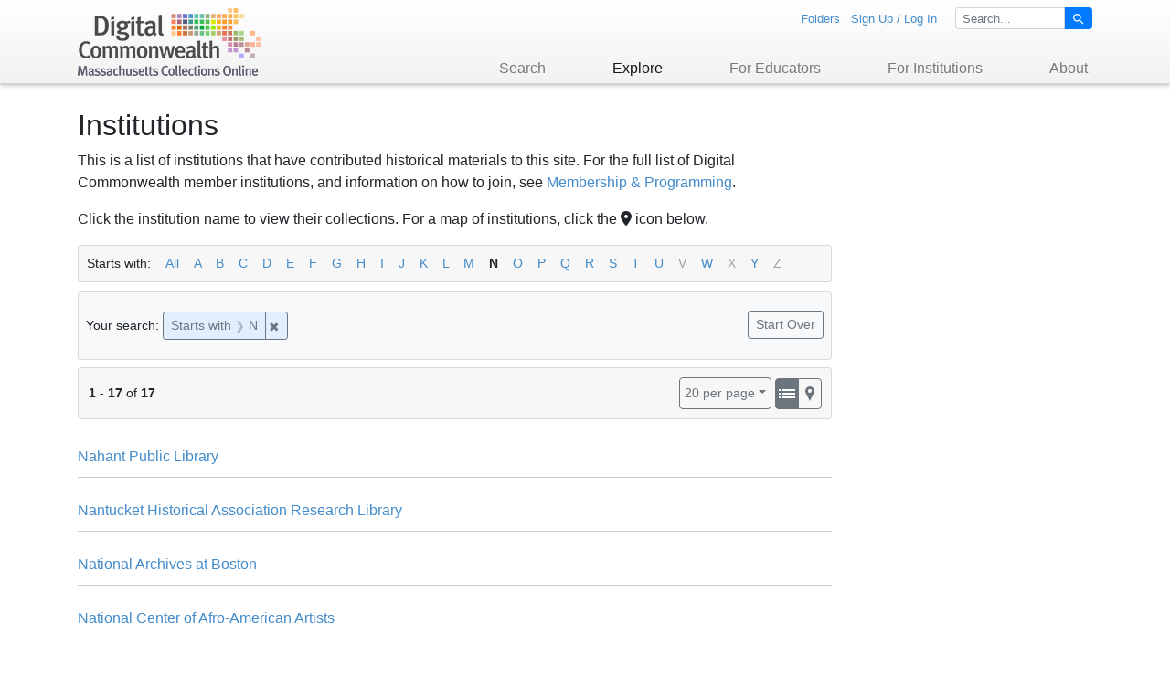

--- FILE ---
content_type: text/html; charset=utf-8
request_url: https://www.digitalcommonwealth.org/institutions?per_page=20&q=title_info_primary_ssort%3AN%2A&sort=title_info_primary_ssort+asc%2C+date_start_dtsi+asc&view=list
body_size: 7244
content:

<!DOCTYPE html>
<html class="no-js" lang="en">
  <head>
    <!-- Google tag (gtag.js) -->
<script async src="https://www.googletagmanager.com/gtag/js?id=G-8VWQYCPZDB"></script>
<script>
  window.dataLayer = window.dataLayer || [];
  function gtag(){dataLayer.push(arguments);}
  gtag('js', new Date());

  gtag('config', 'G-8VWQYCPZDB');
</script>

    <!-- Google Tag Manager -->
<script>(function(w,d,s,l,i){w[l]=w[l]||[];w[l].push({'gtm.start':
        new Date().getTime(),event:'gtm.js'});var f=d.getElementsByTagName(s)[0],
    j=d.createElement(s),dl=l!='dataLayer'?'&l='+l:'';j.async=true;j.src=
    'https://www.googletagmanager.com/gtm.js?id='+i+dl;f.parentNode.insertBefore(j,f);
})(window,document,'script','dataLayer','GTM-PRD7NH3');</script>
<!-- End Google Tag Manager -->
    <meta charset="utf-8">
    <meta http-equiv="Content-Type" content="text/html; charset=utf-8">
    <meta name="viewport" content="width=device-width, initial-scale=1, shrink-to-fit=no">
    <meta name="description" content="An online library of photographs, manuscripts, audio recordings, and other materials of historical interest from libraries, museums, archives, and historical societies across Massachusetts.">
    <meta name="format-detection" content="telephone=no">

    <!-- Internet Explorer use the highest version available -->
    <meta http-equiv="X-UA-Compatible" content="IE=edge">

    <title>Institutions - Digital Commonwealth</title>
    <link href="https://www.digitalcommonwealth.org/search/opensearch.xml" title="Digital Commonwealth" type="application/opensearchdescription+xml" rel="search" />
    <link rel="shortcut icon" type="image/x-icon" href="/assets/favicon-ec65ea4337497a90c2b7086624f428347bd42ea88809773b200e2b601ade42cc.ico" />
    <link rel="apple-touch-icon" type="image/png" href="/assets/dc_mobile-icons_60x60-60c8aa60b5e65b1b69a54aaa616afb95e77e6aec54a761396309afa62ace1601.png" />
<link rel="apple-touch-icon" type="image/png" href="/assets/dc_mobile-icons_76x76-62d4ac31ac8e255c7964830c874fdf16ecb61df24633d9258254caabe47e62f0.png" sizes="76x76" />
<link rel="apple-touch-icon" type="image/png" href="/assets/dc_mobile-icons_120x120-6934a04b48cc7e4e4fcf91236418d085548ebe466346809ec8fe9bb47439551b.png" sizes="120x120" />
<link rel="apple-touch-icon" type="image/png" href="/assets/dc_mobile-icons_152x152-05b585b3a9618426dfb7e5223b562e6bd4ca8c4bebee03aa688ae5db1a6fab88.png" sizes="152x152" />

    <link rel="stylesheet" media="all" href="/assets/application-066fbbc39cf65b0b6369cfd2c339ea8e0c50d9b51510f5a4948b32693393b6c6.css" />
    <script src="/assets/application-1d180966347ce2d65eb68277210939f6eacadbf45020282664b6b17595a037b2.js"></script>
    <meta name="csrf-param" content="authenticity_token" />
<meta name="csrf-token" content="9dZVmzU5laj1gGWO-mGVvbTDQ4wSa1POJ38JMbywnoMOYyTFuo5qMRwxhK0XUsj77zWhJ5W83PPdGcBOpxXCKw" />
      <meta name="totalResults" content="17" />
<meta name="startIndex" content="0" />
<meta name="itemsPerPage" content="20" />


  </head>
  <body class="blacklight-institutions blacklight-institutions-index">
  <!-- Google Tag Manager (noscript) -->
<noscript><iframe src="https://www.googletagmanager.com/ns.html?id=GTM-PRD7NH3"
                  height="0" width="0" style="display:none;visibility:hidden"></iframe></noscript>
<!-- End Google Tag Manager (noscript) -->

  <div id="skip-link">
    <a class="element-invisible element-focusable rounded-bottom py-2 px-3" data-turbolinks="false" href="#search_field">Skip to search</a>
    <a class="element-invisible element-focusable rounded-bottom py-2 px-3" data-turbolinks="false" href="#main-container">Skip to main content</a>
    
  </div>
  <nav id="header-navbar" class="navbar navbar-expand-md navbar-light bg-light">
  <div class="container">
    <a id="header_logo_link" class="navbar-brand navbar-logo" href="/">Digital Commonwealth</a>
    <button class="navbar-toggler" type="button" data-toggle="collapse" data-target="#user-nav-collapse"
            aria-controls="user-nav-collapse" aria-expanded="false" aria-label="Toggle navigation">
      <span class="navbar-toggler-icon"></span>
    </button>
    <div class="collapse navbar-collapse justify-content-md-end" id="user-nav-collapse">
      <div id="user-util-links" class="justify-content-md-end">

      <div id="util-links-nologin">
        <ul id="user-util-links-list" class="list-inline">
                  <li class="list-inline-item"><a href="/folders">Folders</a></li>
              <li class="list-inline-item"><a href="/users/sign_in">Sign Up / Log In</a></li>
        </ul>
      </div>


      <div id="header-search">
        <form class="form-inline" id="header-search-form" aria-label="Search" action="https://www.digitalcommonwealth.org/search" accept-charset="UTF-8" method="get">
    <input type="hidden" name="per_page" value="20" autocomplete="off" />
<input type="hidden" name="search_field" value="all_fields" autocomplete="off" />

    <div class="input-group">
      <label for="q" class="sr-only">Search for</label>
      <input type="text" name="q" id="q" placeholder="Search..." class="search_q q form-control form-control-xs" data-autocomplete-enabled="true" data-autocomplete-path="/search/suggest" />
      <div class="input-group-append">
        <button type="submit" class="btn btn-primary search-btn btn-xs" id="search">
          <span class="submit-search-text sr-only">Search</span>
          <span class="blacklight-icons blacklight-icon-search" aria-hidden="true"><?xml version="1.0"?>
<svg width="24" height="24" viewBox="0 0 24 24" aria-label="Search" role="img">
  <title>Search</title>
  <path fill="none" d="M0 0h24v24H0V0z"/>
  <path d="M15.5 14h-.79l-.28-.27C15.41 12.59 16 11.11 16 9.5 16 5.91 13.09 3 9.5 3S3 5.91 3 9.5 5.91 16 9.5 16c1.61 0 3.09-.59 4.23-1.57l.27.28v.79l5 4.99L20.49 19l-4.99-5zm-6 0C7.01 14 5 11.99 5 9.5S7.01 5 9.5 5 14 7.01 14 9.5 11.99 14 9.5 14z"/>
</svg>
</span>
        </button>
      </div>
    </div>
</form>
      </div>

</div>
      <ul class="navbar-nav" id="header_main_nav">
        
  <li class="nav-item dropdown">
    <a id="search_dropdown" class="nav-link dropdown-toggle" href="/search"
       role="button" data-toggle="dropdown" aria-haspopup="true" aria-expanded="false">
      Search
    </a>
    <div class="dropdown-menu" role="menu"
         aria-labelledby="search_dropdown">
        <a class="dropdown-item" tabindex="-1" href="/search">Basic</a>
        <a class="dropdown-item" tabindex="-1" href="/advanced">Advanced</a>
    </div>
  </li>
  <li class="nav-item dropdown active">
    <a id="explore_dropdown" class="nav-link dropdown-toggle" href="/explore"
       role="button" data-toggle="dropdown" aria-haspopup="true" aria-expanded="false">
      Explore
    </a>
    <div class="dropdown-menu" role="menu"
         aria-labelledby="explore_dropdown">
        <a class="dropdown-item" tabindex="-1" href="/map">Map</a>
        <a class="dropdown-item" tabindex="-1" href="/collections">Collections</a>
        <a class="dropdown-item" tabindex="-1" href="/institutions">Institutions</a>
        <a class="dropdown-item" tabindex="-1" href="/formats">Formats</a>
    </div>
  </li>
  <li class="nav-item dropdown">
    <a id="for_educators_dropdown" class="nav-link dropdown-toggle" href="/for_educators"
       role="button" data-toggle="dropdown" aria-haspopup="true" aria-expanded="false">
      For Educators
    </a>
    <div class="dropdown-menu" role="menu"
         aria-labelledby="for_educators_dropdown">
        <a class="dropdown-item" tabindex="-1" href="/for_educators/primary_source_sets">Primary Source Sets</a>
        <a class="dropdown-item" tabindex="-1" href="/for_educators/lesson_plans">Lesson Plans</a>
        <a class="dropdown-item" tabindex="-1" href="/for_educators/using_primary_sources">Using Primary Sources</a>
        <a class="dropdown-item" tabindex="-1" href="/for_educators/searching_dc">Searching Digital Commonwealth</a>
    </div>
  </li>
  <li class="nav-item dropdown">
    <a id="for_institutions_dropdown" class="nav-link dropdown-toggle" href="/for_institutions"
       role="button" data-toggle="dropdown" aria-haspopup="true" aria-expanded="false">
      For Institutions
    </a>
    <div class="dropdown-menu" role="menu"
         aria-labelledby="for_institutions_dropdown">
        <a target="_blank" class="dropdown-item" tabindex="-1" href="https://www.bpl.org/digitization/">How to Contribute Collections</a>
        <a target="_blank" class="dropdown-item" tabindex="-1" href="https://www.bpl.org/digitization/">Digitization Services</a>
        <a target="_blank" class="dropdown-item" tabindex="-1" href="https://www.bpl.org/digitization/faq/">Frequently Asked Questions</a>
        <a target="_blank" class="dropdown-item" tabindex="-1" href="https://www.bpl.org/digitization/collection-development-policy/">Collection Development Policy</a>
    </div>
  </li>
  <li class="nav-item dropdown last_nav">
    <a id="about_dropdown" class="nav-link dropdown-toggle" href="/about"
       role="button" data-toggle="dropdown" aria-haspopup="true" aria-expanded="false">
      About
    </a>
    <div class="dropdown-menu dropdown-menu-right" role="menu"
         aria-labelledby="about_dropdown">
        <a class="dropdown-item" tabindex="-1" href="/about_dc">About Digital Commonwealth</a>
        <a target="_blank" class="dropdown-item" tabindex="-1" href="https://blog.digitalcommonwealth.org/">News &amp; Announcements</a>
        <a class="dropdown-item" tabindex="-1" href="/copyright">Copyright &amp; Terms of Use</a>
        <a class="dropdown-item" tabindex="-1" href="/harmful_content_statement">Harmful Content Statement</a>
        <a class="dropdown-item" tabindex="-1" href="/partners">Partners</a>
        <a class="dropdown-item" tabindex="-1" href="/api">API</a>
        <a class="dropdown-item" tabindex="-1" href="/feedback">Contact Us</a>
    </div>
  </li>

      </ul>
    </div>
  </div>
</nav>


  <main id="main-container" class="container" role="main" aria-label="Main content">
    

    <div class="row">
  <div class="col-md-12">
    <div id="main-flashes">
      <div class="flash_messages">
    
    
    
    
</div>

    </div>
  </div>
</div>



    <div class="row">
          <section class="col-md-12">
      
<h2>Institutions</h2>

<div id="content" class="row institutions-list">

  <div id="institutions_results" class="col-lg-9">
    <p>This is a list of institutions that have contributed historical materials to this site. For the full list of Digital Commonwealth member institutions, and information on how to join, see <a href="http://digitalcommonwealth.wildapricot.org/" target="_blank">Membership & Programming</a>.</p>
<p>Click the institution name to view their collections. For a map of institutions, click the <i aria-hidden="true" class="fas fa-map-marker-alt" aria-hidden="true"></i> icon below.</p>

      <div id="az_links" class="item_az_links">
  <span class="az_label">Starts with:</span>
  <a class="az_link" href="/institutions">All</a>
          <a class="az_link" href="/institutions?per_page=20&amp;q=title_info_primary_ssort%3AA%2A&amp;sort=title_info_primary_ssort+asc%2C+date_start_dtsi+asc&amp;view=list">A</a>
          <a class="az_link" href="/institutions?per_page=20&amp;q=title_info_primary_ssort%3AB%2A&amp;sort=title_info_primary_ssort+asc%2C+date_start_dtsi+asc&amp;view=list">B</a>
          <a class="az_link" href="/institutions?per_page=20&amp;q=title_info_primary_ssort%3AC%2A&amp;sort=title_info_primary_ssort+asc%2C+date_start_dtsi+asc&amp;view=list">C</a>
          <a class="az_link" href="/institutions?per_page=20&amp;q=title_info_primary_ssort%3AD%2A&amp;sort=title_info_primary_ssort+asc%2C+date_start_dtsi+asc&amp;view=list">D</a>
          <a class="az_link" href="/institutions?per_page=20&amp;q=title_info_primary_ssort%3AE%2A&amp;sort=title_info_primary_ssort+asc%2C+date_start_dtsi+asc&amp;view=list">E</a>
          <a class="az_link" href="/institutions?per_page=20&amp;q=title_info_primary_ssort%3AF%2A&amp;sort=title_info_primary_ssort+asc%2C+date_start_dtsi+asc&amp;view=list">F</a>
          <a class="az_link" href="/institutions?per_page=20&amp;q=title_info_primary_ssort%3AG%2A&amp;sort=title_info_primary_ssort+asc%2C+date_start_dtsi+asc&amp;view=list">G</a>
          <a class="az_link" href="/institutions?per_page=20&amp;q=title_info_primary_ssort%3AH%2A&amp;sort=title_info_primary_ssort+asc%2C+date_start_dtsi+asc&amp;view=list">H</a>
          <a class="az_link" href="/institutions?per_page=20&amp;q=title_info_primary_ssort%3AI%2A&amp;sort=title_info_primary_ssort+asc%2C+date_start_dtsi+asc&amp;view=list">I</a>
          <a class="az_link" href="/institutions?per_page=20&amp;q=title_info_primary_ssort%3AJ%2A&amp;sort=title_info_primary_ssort+asc%2C+date_start_dtsi+asc&amp;view=list">J</a>
          <a class="az_link" href="/institutions?per_page=20&amp;q=title_info_primary_ssort%3AK%2A&amp;sort=title_info_primary_ssort+asc%2C+date_start_dtsi+asc&amp;view=list">K</a>
          <a class="az_link" href="/institutions?per_page=20&amp;q=title_info_primary_ssort%3AL%2A&amp;sort=title_info_primary_ssort+asc%2C+date_start_dtsi+asc&amp;view=list">L</a>
          <a class="az_link" href="/institutions?per_page=20&amp;q=title_info_primary_ssort%3AM%2A&amp;sort=title_info_primary_ssort+asc%2C+date_start_dtsi+asc&amp;view=list">M</a>
          <span class="az_active">N</span>
          <a class="az_link" href="/institutions?per_page=20&amp;q=title_info_primary_ssort%3AO%2A&amp;sort=title_info_primary_ssort+asc%2C+date_start_dtsi+asc&amp;view=list">O</a>
          <a class="az_link" href="/institutions?per_page=20&amp;q=title_info_primary_ssort%3AP%2A&amp;sort=title_info_primary_ssort+asc%2C+date_start_dtsi+asc&amp;view=list">P</a>
          <a class="az_link" href="/institutions?per_page=20&amp;q=title_info_primary_ssort%3AQ%2A&amp;sort=title_info_primary_ssort+asc%2C+date_start_dtsi+asc&amp;view=list">Q</a>
          <a class="az_link" href="/institutions?per_page=20&amp;q=title_info_primary_ssort%3AR%2A&amp;sort=title_info_primary_ssort+asc%2C+date_start_dtsi+asc&amp;view=list">R</a>
          <a class="az_link" href="/institutions?per_page=20&amp;q=title_info_primary_ssort%3AS%2A&amp;sort=title_info_primary_ssort+asc%2C+date_start_dtsi+asc&amp;view=list">S</a>
          <a class="az_link" href="/institutions?per_page=20&amp;q=title_info_primary_ssort%3AT%2A&amp;sort=title_info_primary_ssort+asc%2C+date_start_dtsi+asc&amp;view=list">T</a>
          <a class="az_link" href="/institutions?per_page=20&amp;q=title_info_primary_ssort%3AU%2A&amp;sort=title_info_primary_ssort+asc%2C+date_start_dtsi+asc&amp;view=list">U</a>
          <span class="az_nolink">V</span>
          <a class="az_link" href="/institutions?per_page=20&amp;q=title_info_primary_ssort%3AW%2A&amp;sort=title_info_primary_ssort+asc%2C+date_start_dtsi+asc&amp;view=list">W</a>
          <span class="az_nolink">X</span>
          <a class="az_link" href="/institutions?per_page=20&amp;q=title_info_primary_ssort%3AY%2A&amp;sort=title_info_primary_ssort+asc%2C+date_start_dtsi+asc&amp;view=list">Y</a>
          <span class="az_nolink">Z</span>
</div>


      <div id="appliedParams" class="clearfix constraints-container card bg-light">
    <div class="card-body">
      <h2 class="sr-only">Search Constraints</h2>
      <div id="start_over_wrapper">
        <a id="startOverLink" class="catalog_startOverLink btn btn-sm btn-outline-secondary" href="/institutions">Start Over</a>
          <a id="saveSearchLink" class="catalog_saveSearchLink btn btn-sm btn-outline-secondary" rel="nofollow" data-method="put" href="/saved_searches/save/588825292">Save Search</a>

      </div>
      <span class="constraints-label">Your search:</span>
      
<span class="btn-group applied-filter constraint query btn-group-sm">
  <span class="constraint-value btn btn-outline-secondary">
      <span class="filter-name">Starts with</span>
      <span class="filter-value" title="N">N</span>
  </span>
    <a class="btn btn-outline-secondary remove" href="https://www.digitalcommonwealth.org/institutions?only_path=true&amp;per_page=20&amp;sort=title_info_primary_ssort+asc%2C+date_start_dtsi+asc&amp;view=list">
      <span class="remove-icon" aria-hidden="true">✖</span>
      <span class="sr-only visually-hidden">
        Remove constraint Starts with: N
      </span>
</a></span>


    </div>
  </div>


    <div id="sortAndPerPage" class="sort-pagination d-md-flex justify-content-between" role="navigation" aria-label="Results navigation">
  <nav class="pagination" role="region">
      <div class="page-links">
      <span class="page-entries">
        <strong>1</strong> - <strong>17</strong> of <strong>17</strong>
      </span>
    </div> 

</nav>

  <div class="search-widgets">
          <div id="sort-dropdown" class="btn-group sort-dropdown">
  <button name="button" type="submit" class="btn btn-outline-secondary dropdown-toggle" aria-expanded="false" data-toggle="dropdown" data-bs-toggle="dropdown">Sort<span class="d-none d-sm-inline"> by title</span><span class="caret"></span></button>

  <div class="dropdown-menu" role="menu">
      <a class="dropdown-item " role="menuitem" href="/institutions?per_page=20&amp;q=title_info_primary_ssort%3AN%2A&amp;sort=score+desc%2C+title_info_primary_ssort+asc&amp;view=list">relevance</a>
      <a class="dropdown-item active" role="menuitem" aria-current="page" href="/institutions?per_page=20&amp;q=title_info_primary_ssort%3AN%2A&amp;sort=title_info_primary_ssort+asc%2C+date_start_dtsi+asc&amp;view=list">title</a>
      <a class="dropdown-item " role="menuitem" href="/institutions?per_page=20&amp;q=title_info_primary_ssort%3AN%2A&amp;sort=date_start_dtsi+asc%2C+title_info_primary_ssort+asc&amp;view=list">date (asc)</a>
      <a class="dropdown-item " role="menuitem" href="/institutions?per_page=20&amp;q=title_info_primary_ssort%3AN%2A&amp;sort=date_start_dtsi+desc%2C+title_info_primary_ssort+asc&amp;view=list">date (desc)</a>
      <a class="dropdown-item " role="menuitem" href="/institutions?per_page=20&amp;q=title_info_primary_ssort%3AN%2A&amp;sort=system_create_dtsi+desc&amp;view=list">recently added</a>
  </div>
</div>



          <span class="sr-only visually-hidden">Number of results to display per page</span>
  <div id="per_page-dropdown" class="btn-group per_page-dropdown">
  <button name="button" type="submit" class="btn btn-outline-secondary dropdown-toggle" aria-expanded="false" data-toggle="dropdown" data-bs-toggle="dropdown">20<span class="sr-only visually-hidden"> per page</span><span class="d-none d-sm-inline"> per page</span><span class="caret"></span></button>

  <div class="dropdown-menu" role="menu">
      <a class="dropdown-item " role="menuitem" href="/institutions?per_page=10&amp;q=title_info_primary_ssort%3AN%2A&amp;sort=title_info_primary_ssort+asc%2C+date_start_dtsi+asc&amp;view=list">10<span class="sr-only visually-hidden"> per page</span></a>
      <a class="dropdown-item active" role="menuitem" aria-current="page" href="/institutions?per_page=20&amp;q=title_info_primary_ssort%3AN%2A&amp;sort=title_info_primary_ssort+asc%2C+date_start_dtsi+asc&amp;view=list">20<span class="sr-only visually-hidden"> per page</span></a>
      <a class="dropdown-item " role="menuitem" href="/institutions?per_page=50&amp;q=title_info_primary_ssort%3AN%2A&amp;sort=title_info_primary_ssort+asc%2C+date_start_dtsi+asc&amp;view=list">50<span class="sr-only visually-hidden"> per page</span></a>
      <a class="dropdown-item " role="menuitem" href="/institutions?per_page=100&amp;q=title_info_primary_ssort%3AN%2A&amp;sort=title_info_primary_ssort+asc%2C+date_start_dtsi+asc&amp;view=list">100<span class="sr-only visually-hidden"> per page</span></a>
  </div>
</div>


        <div class="view-type">
  <span class="sr-only visually-hidden">View results as: </span>
  <div class="view-type-group btn-group">
      <a title="list view" class="btn btn-outline-secondary btn-icon view-type-list active" href="/institutions?per_page=20&amp;q=title_info_primary_ssort%3AN%2A&amp;sort=title_info_primary_ssort+asc%2C+date_start_dtsi+asc&amp;view=list">
  <span class="blacklight-icons blacklight-icon-list"><?xml version="1.0"?>
<svg width="24" height="24" viewBox="0 0 24 24" aria-label="List" role="img">
  <title>List</title>
  <path d="M3 13h2v-2H3v2zm0 4h2v-2H3v2zm0-8h2V7H3v2zm4 4h14v-2H7v2zm0 4h14v-2H7v2zM7 7v2h14V7H7z"/>
  <path d="M0 0h24v24H0z" fill="none"/>
</svg>
</span>
  <span class="caption">list view</span>
</a>
      <a title="map view" class="btn btn-outline-secondary btn-icon view-type-maps " href="/institutions?per_page=20&amp;q=title_info_primary_ssort%3AN%2A&amp;sort=title_info_primary_ssort+asc%2C+date_start_dtsi+asc&amp;view=maps">
  <span class="blacklight-icons blacklight-icon-maps"><?xml version="1.0"?>
<svg width="24" height="24" viewBox="0 0 24 24" aria-label="Maps" role="img">
  <title>Maps</title>
  <path d="M16,12a5.11,5.11,0,0,0,.8-1.6ZM8,12l-.8-1.6A4.72,4.72,0,0,0,8,12Z"/>
  <path d="M12,4A5,5,0,0,0,7,9a4.71,4.71,0,0,0,.1,1c0,.13.06.26.1.39L8,12l4,8,4-8,.8-1.6L16.9,10A4.71,4.71,0,0,0,17,9,5,5,0,0,0,12,4Zm0,7a2,2,0,1,1,1.73-1A2,2,0,0,1,12,11Z"/>
  <path d="M7.1,10c0,.13.06.26.1.39L7,10Z"/>
  <path d="M17,10l-.19.39L16.9,10Z"/>
</svg>
</span>
  <span class="caption">map view</span>
</a>
  </div>
</div>


</div>
</div>


    <h2 class="sr-only">Search Results</h2>

    <div id="documents" class="documents-list">
  <article data-document-id="commonwealth-pg15bx50z" data-document-counter="1" itemscope="itemscope" itemtype="http://schema.org/Thing" class="blacklight-institution document document-position-1">
  
        
  <div class="document-thumbnail">
      <a aria-hidden="true" tabindex="-1" href="/institutions/commonwealth:pg15bx50z"><img alt="Nahant Public Library" class="" src="/assets/commonwealth-vlr-engine/dc_institution-icon-8be9698c642311f0f8dc8301c1da5cf6792ed3897963f2084e454c6d2792edc5.png" /></a>
  </div>

<header class="documentHeader row">


  <h3 class="index_title document-title-heading col-md-12">
      <span class="document-counter">
        1. 
      </span>
    <a href="/institutions/commonwealth:pg15bx50z">Nahant Public Library</a>
  </h3>
  
</header>

<dl class="document-metadata dl-invert row">
    <dt class="blacklight-genre_basic_ssim col-md-3">    Format:
</dt>
  <dd class="col-md-9 blacklight-genre_basic_ssim">    Institution
</dd>

    <dt class="blacklight-institution_name_ssi col-md-3">    Institution:
</dt>
  <dd class="col-md-9 blacklight-institution_name_ssi">    <a href="/institutions/commonwealth:pg15bx50z">Nahant Public Library</a>
</dd>

</dl>



  
</article><article data-document-id="commonwealth-gm80j226v" data-document-counter="2" itemscope="itemscope" itemtype="http://schema.org/Thing" class="blacklight-institution document document-position-2">
  
        
  <div class="document-thumbnail">
      <a aria-hidden="true" tabindex="-1" href="/institutions/commonwealth:gm80j226v"><img alt="Nantucket Historical Association Research Library" class="" src="/assets/commonwealth-vlr-engine/dc_institution-icon-8be9698c642311f0f8dc8301c1da5cf6792ed3897963f2084e454c6d2792edc5.png" /></a>
  </div>

<header class="documentHeader row">


  <h3 class="index_title document-title-heading col-md-12">
      <span class="document-counter">
        2. 
      </span>
    <a href="/institutions/commonwealth:gm80j226v">Nantucket Historical Association Research Library</a>
  </h3>
  
</header>

<dl class="document-metadata dl-invert row">
    <dt class="blacklight-genre_basic_ssim col-md-3">    Format:
</dt>
  <dd class="col-md-9 blacklight-genre_basic_ssim">    Institution
</dd>

</dl>



  
</article><article data-document-id="commonwealth-fx71b3995" data-document-counter="3" itemscope="itemscope" itemtype="http://schema.org/Thing" class="blacklight-institution document document-position-3">
  
        
  <div class="document-thumbnail">
      <a aria-hidden="true" tabindex="-1" href="/institutions/commonwealth:fx71b3995"><img alt="National Archives at Boston" class="" src="/assets/commonwealth-vlr-engine/dc_institution-icon-8be9698c642311f0f8dc8301c1da5cf6792ed3897963f2084e454c6d2792edc5.png" /></a>
  </div>

<header class="documentHeader row">


  <h3 class="index_title document-title-heading col-md-12">
      <span class="document-counter">
        3. 
      </span>
    <a href="/institutions/commonwealth:fx71b3995">National Archives at Boston</a>
  </h3>
  
</header>

<dl class="document-metadata dl-invert row">
    <dt class="blacklight-genre_basic_ssim col-md-3">    Format:
</dt>
  <dd class="col-md-9 blacklight-genre_basic_ssim">    Institution
</dd>

</dl>



  
</article><article data-document-id="commonwealth-tb09mv37p" data-document-counter="4" itemscope="itemscope" itemtype="http://schema.org/Thing" class="blacklight-institution document document-position-4">
  
        
  <div class="document-thumbnail">
      <a aria-hidden="true" tabindex="-1" href="/institutions/commonwealth:tb09mv37p"><img alt="National Center of Afro-American Artists" class="" src="/assets/commonwealth-vlr-engine/dc_institution-icon-8be9698c642311f0f8dc8301c1da5cf6792ed3897963f2084e454c6d2792edc5.png" /></a>
  </div>

<header class="documentHeader row">


  <h3 class="index_title document-title-heading col-md-12">
      <span class="document-counter">
        4. 
      </span>
    <a href="/institutions/commonwealth:tb09mv37p">National Center of Afro-American Artists</a>
  </h3>
  
</header>

<dl class="document-metadata dl-invert row">
    <dt class="blacklight-genre_basic_ssim col-md-3">    Format:
</dt>
  <dd class="col-md-9 blacklight-genre_basic_ssim">    Institution
</dd>

</dl>



  
</article><article data-document-id="commonwealth-c247fq064" data-document-counter="5" itemscope="itemscope" itemtype="http://schema.org/Thing" class="blacklight-institution document document-position-5">
  
        
  <div class="document-thumbnail">
      <a aria-hidden="true" tabindex="-1" href="/institutions/commonwealth:c247fq064"><img alt="Needham Free Public Library" class="" src="/assets/commonwealth-vlr-engine/dc_institution-icon-8be9698c642311f0f8dc8301c1da5cf6792ed3897963f2084e454c6d2792edc5.png" /></a>
  </div>

<header class="documentHeader row">


  <h3 class="index_title document-title-heading col-md-12">
      <span class="document-counter">
        5. 
      </span>
    <a href="/institutions/commonwealth:c247fq064">Needham Free Public Library</a>
  </h3>
  
</header>

<dl class="document-metadata dl-invert row">
    <dt class="blacklight-genre_basic_ssim col-md-3">    Format:
</dt>
  <dd class="col-md-9 blacklight-genre_basic_ssim">    Institution
</dd>

</dl>



  
</article><article data-document-id="commonwealth-fb494f01f" data-document-counter="6" itemscope="itemscope" itemtype="http://schema.org/Thing" class="blacklight-institution document document-position-6">
  
        
  <div class="document-thumbnail">
      <a aria-hidden="true" tabindex="-1" href="/institutions/commonwealth:fb494f01f"><img alt="Nevins Memorial Library" class="" src="/assets/commonwealth-vlr-engine/dc_institution-icon-8be9698c642311f0f8dc8301c1da5cf6792ed3897963f2084e454c6d2792edc5.png" /></a>
  </div>

<header class="documentHeader row">


  <h3 class="index_title document-title-heading col-md-12">
      <span class="document-counter">
        6. 
      </span>
    <a href="/institutions/commonwealth:fb494f01f">Nevins Memorial Library</a>
  </h3>
  
</header>

<dl class="document-metadata dl-invert row">
    <dt class="blacklight-genre_basic_ssim col-md-3">    Format:
</dt>
  <dd class="col-md-9 blacklight-genre_basic_ssim">    Institution
</dd>

</dl>



  
</article><article data-document-id="commonwealth-8s45qj93w" data-document-counter="7" itemscope="itemscope" itemtype="http://schema.org/Thing" class="blacklight-institution document document-position-7">
  
        
  <div class="document-thumbnail">
      <a aria-hidden="true" tabindex="-1" href="/institutions/commonwealth:8s45qj93w"><img alt="New Bedford Free Public Library" class="" src="/assets/commonwealth-vlr-engine/dc_institution-icon-8be9698c642311f0f8dc8301c1da5cf6792ed3897963f2084e454c6d2792edc5.png" /></a>
  </div>

<header class="documentHeader row">


  <h3 class="index_title document-title-heading col-md-12">
      <span class="document-counter">
        7. 
      </span>
    <a href="/institutions/commonwealth:8s45qj93w">New Bedford Free Public Library</a>
  </h3>
  
</header>

<dl class="document-metadata dl-invert row">
    <dt class="blacklight-genre_basic_ssim col-md-3">    Format:
</dt>
  <dd class="col-md-9 blacklight-genre_basic_ssim">    Institution
</dd>

    <dt class="blacklight-institution_name_ssi col-md-3">    Institution:
</dt>
  <dd class="col-md-9 blacklight-institution_name_ssi">    <a href="/institutions/commonwealth:8s45qj93w">New Bedford Free Public Library</a>
</dd>

</dl>



  
</article><article data-document-id="commonwealth-zk51wb02w" data-document-counter="8" itemscope="itemscope" itemtype="http://schema.org/Thing" class="blacklight-institution document document-position-8">
  
        
  <div class="document-thumbnail">
      <a aria-hidden="true" tabindex="-1" href="/institutions/commonwealth:zk51wb02w"><img alt="New Bedford Whaling Museum" class="" src="/assets/commonwealth-vlr-engine/dc_institution-icon-8be9698c642311f0f8dc8301c1da5cf6792ed3897963f2084e454c6d2792edc5.png" /></a>
  </div>

<header class="documentHeader row">


  <h3 class="index_title document-title-heading col-md-12">
      <span class="document-counter">
        8. 
      </span>
    <a href="/institutions/commonwealth:zk51wb02w">New Bedford Whaling Museum</a>
  </h3>
  
</header>

<dl class="document-metadata dl-invert row">
    <dt class="blacklight-genre_basic_ssim col-md-3">    Format:
</dt>
  <dd class="col-md-9 blacklight-genre_basic_ssim">    Institution
</dd>

</dl>



  
</article><article data-document-id="commonwealth-br86bp745" data-document-counter="9" itemscope="itemscope" itemtype="http://schema.org/Thing" class="blacklight-institution document document-position-9">
  
        
  <div class="document-thumbnail">
      <a aria-hidden="true" tabindex="-1" href="/institutions/commonwealth:br86bp745"><img alt="New England Historic Genealogical Society" class="" src="/assets/commonwealth-vlr-engine/dc_institution-icon-8be9698c642311f0f8dc8301c1da5cf6792ed3897963f2084e454c6d2792edc5.png" /></a>
  </div>

<header class="documentHeader row">


  <h3 class="index_title document-title-heading col-md-12">
      <span class="document-counter">
        9. 
      </span>
    <a href="/institutions/commonwealth:br86bp745">New England Historic Genealogical Society</a>
  </h3>
  
</header>

<dl class="document-metadata dl-invert row">
    <dt class="blacklight-genre_basic_ssim col-md-3">    Format:
</dt>
  <dd class="col-md-9 blacklight-genre_basic_ssim">    Institution
</dd>

    <dt class="blacklight-institution_name_ssi col-md-3">    Institution:
</dt>
  <dd class="col-md-9 blacklight-institution_name_ssi">    <a href="/institutions/commonwealth:br86bp745">New England Historic Genealogical Society</a>
</dd>

</dl>



  
</article><article data-document-id="commonwealth-mk61ws56n" data-document-counter="10" itemscope="itemscope" itemtype="http://schema.org/Thing" class="blacklight-institution document document-position-10">
  
        
  <div class="document-thumbnail">
      <a aria-hidden="true" tabindex="-1" href="/institutions/commonwealth:mk61ws56n"><img alt="Newburyport Public Library" class="" src="/assets/commonwealth-vlr-engine/dc_institution-icon-8be9698c642311f0f8dc8301c1da5cf6792ed3897963f2084e454c6d2792edc5.png" /></a>
  </div>

<header class="documentHeader row">


  <h3 class="index_title document-title-heading col-md-12">
      <span class="document-counter">
        10. 
      </span>
    <a href="/institutions/commonwealth:mk61ws56n">Newburyport Public Library</a>
  </h3>
  
</header>

<dl class="document-metadata dl-invert row">
    <dt class="blacklight-genre_basic_ssim col-md-3">    Format:
</dt>
  <dd class="col-md-9 blacklight-genre_basic_ssim">    Institution
</dd>

</dl>



  
</article><article data-document-id="commonwealth-c534fx14r" data-document-counter="11" itemscope="itemscope" itemtype="http://schema.org/Thing" class="blacklight-institution document document-position-11">
  
        
  <div class="document-thumbnail">
      <a aria-hidden="true" tabindex="-1" href="/institutions/commonwealth:c534fx14r"><img alt="Newton Free Library" class="" src="/assets/commonwealth-vlr-engine/dc_institution-icon-8be9698c642311f0f8dc8301c1da5cf6792ed3897963f2084e454c6d2792edc5.png" /></a>
  </div>

<header class="documentHeader row">


  <h3 class="index_title document-title-heading col-md-12">
      <span class="document-counter">
        11. 
      </span>
    <a href="/institutions/commonwealth:c534fx14r">Newton Free Library</a>
  </h3>
  
</header>

<dl class="document-metadata dl-invert row">
    <dt class="blacklight-genre_basic_ssim col-md-3">    Format:
</dt>
  <dd class="col-md-9 blacklight-genre_basic_ssim">    Institution
</dd>

    <dt class="blacklight-institution_name_ssi col-md-3">    Institution:
</dt>
  <dd class="col-md-9 blacklight-institution_name_ssi">    <a href="/institutions/commonwealth:c534fx14r">Newton Free Library</a>
</dd>

</dl>



  
</article><article data-document-id="commonwealth-bk129261k" data-document-counter="12" itemscope="itemscope" itemtype="http://schema.org/Thing" class="blacklight-institution document document-position-12">
  
        
  <div class="document-thumbnail">
      <a aria-hidden="true" tabindex="-1" href="/institutions/commonwealth:bk129261k"><img alt="Nichols College" class="" src="/assets/commonwealth-vlr-engine/dc_institution-icon-8be9698c642311f0f8dc8301c1da5cf6792ed3897963f2084e454c6d2792edc5.png" /></a>
  </div>

<header class="documentHeader row">


  <h3 class="index_title document-title-heading col-md-12">
      <span class="document-counter">
        12. 
      </span>
    <a href="/institutions/commonwealth:bk129261k">Nichols College</a>
  </h3>
  
</header>

<dl class="document-metadata dl-invert row">
    <dt class="blacklight-genre_basic_ssim col-md-3">    Format:
</dt>
  <dd class="col-md-9 blacklight-genre_basic_ssim">    Institution
</dd>

</dl>



  
</article><article data-document-id="commonwealth-ks65hj90j" data-document-counter="13" itemscope="itemscope" itemtype="http://schema.org/Thing" class="blacklight-institution document document-position-13">
  
        
  <div class="document-thumbnail">
      <a aria-hidden="true" tabindex="-1" href="/institutions/commonwealth:ks65hj90j"><img alt="Noble &amp; Cooley Center for Historic Preservation" class="" src="/assets/commonwealth-vlr-engine/dc_institution-icon-8be9698c642311f0f8dc8301c1da5cf6792ed3897963f2084e454c6d2792edc5.png" /></a>
  </div>

<header class="documentHeader row">


  <h3 class="index_title document-title-heading col-md-12">
      <span class="document-counter">
        13. 
      </span>
    <a href="/institutions/commonwealth:ks65hj90j">Noble &amp; Cooley Center for Historic Preservation</a>
  </h3>
  
</header>

<dl class="document-metadata dl-invert row">
    <dt class="blacklight-genre_basic_ssim col-md-3">    Format:
</dt>
  <dd class="col-md-9 blacklight-genre_basic_ssim">    Institution
</dd>

    <dt class="blacklight-institution_name_ssi col-md-3">    Institution:
</dt>
  <dd class="col-md-9 blacklight-institution_name_ssi">    <a href="/institutions/commonwealth:ks65hj90j">Noble &amp; Cooley Center for Historic Preservation</a>
</dd>

</dl>



  
</article><article data-document-id="commonwealth-fj236304x" data-document-counter="14" itemscope="itemscope" itemtype="http://schema.org/Thing" class="blacklight-institution document document-position-14">
  
        
  <div class="document-thumbnail">
      <a aria-hidden="true" tabindex="-1" href="/institutions/commonwealth:fj236304x"><img alt="North Adams Public Library" class="" src="/assets/commonwealth-vlr-engine/dc_institution-icon-8be9698c642311f0f8dc8301c1da5cf6792ed3897963f2084e454c6d2792edc5.png" /></a>
  </div>

<header class="documentHeader row">


  <h3 class="index_title document-title-heading col-md-12">
      <span class="document-counter">
        14. 
      </span>
    <a href="/institutions/commonwealth:fj236304x">North Adams Public Library</a>
  </h3>
  
</header>

<dl class="document-metadata dl-invert row">
    <dt class="blacklight-genre_basic_ssim col-md-3">    Format:
</dt>
  <dd class="col-md-9 blacklight-genre_basic_ssim">    Institution
</dd>

</dl>



  
</article><article data-document-id="commonwealth-1n79hx04k" data-document-counter="15" itemscope="itemscope" itemtype="http://schema.org/Thing" class="blacklight-institution document document-position-15">
  
        
  <div class="document-thumbnail">
      <a aria-hidden="true" tabindex="-1" href="/institutions/commonwealth:1n79hx04k"><img alt="Northeastern University Library" class="" src="/assets/commonwealth-vlr-engine/dc_institution-icon-8be9698c642311f0f8dc8301c1da5cf6792ed3897963f2084e454c6d2792edc5.png" /></a>
  </div>

<header class="documentHeader row">


  <h3 class="index_title document-title-heading col-md-12">
      <span class="document-counter">
        15. 
      </span>
    <a href="/institutions/commonwealth:1n79hx04k">Northeastern University Library</a>
  </h3>
  
</header>

<dl class="document-metadata dl-invert row">
    <dt class="blacklight-genre_basic_ssim col-md-3">    Format:
</dt>
  <dd class="col-md-9 blacklight-genre_basic_ssim">    Institution
</dd>

    <dt class="blacklight-institution_name_ssi col-md-3">    Institution:
</dt>
  <dd class="col-md-9 blacklight-institution_name_ssi">    <a href="/institutions/commonwealth:1n79hx04k">Northeastern University Library</a>
</dd>

</dl>



  
</article><article data-document-id="commonwealth-r494vs53m" data-document-counter="16" itemscope="itemscope" itemtype="http://schema.org/Thing" class="blacklight-institution document document-position-16">
  
        
  <div class="document-thumbnail">
      <a aria-hidden="true" tabindex="-1" href="/institutions/commonwealth:r494vs53m"><img alt="Northfield Mount Hermon" class="" src="/assets/commonwealth-vlr-engine/dc_institution-icon-8be9698c642311f0f8dc8301c1da5cf6792ed3897963f2084e454c6d2792edc5.png" /></a>
  </div>

<header class="documentHeader row">


  <h3 class="index_title document-title-heading col-md-12">
      <span class="document-counter">
        16. 
      </span>
    <a href="/institutions/commonwealth:r494vs53m">Northfield Mount Hermon</a>
  </h3>
  
</header>

<dl class="document-metadata dl-invert row">
    <dt class="blacklight-genre_basic_ssim col-md-3">    Format:
</dt>
  <dd class="col-md-9 blacklight-genre_basic_ssim">    Institution
</dd>

</dl>



  
</article><article data-document-id="commonwealth-c534g9082" data-document-counter="17" itemscope="itemscope" itemtype="http://schema.org/Thing" class="blacklight-institution document document-position-17">
  
        
  <div class="document-thumbnail">
      <a aria-hidden="true" tabindex="-1" href="/institutions/commonwealth:c534g9082"><img alt="Norwell Public Library" class="" src="/assets/commonwealth-vlr-engine/dc_institution-icon-8be9698c642311f0f8dc8301c1da5cf6792ed3897963f2084e454c6d2792edc5.png" /></a>
  </div>

<header class="documentHeader row">


  <h3 class="index_title document-title-heading col-md-12">
      <span class="document-counter">
        17. 
      </span>
    <a href="/institutions/commonwealth:c534g9082">Norwell Public Library</a>
  </h3>
  
</header>

<dl class="document-metadata dl-invert row">
    <dt class="blacklight-genre_basic_ssim col-md-3">    Format:
</dt>
  <dd class="col-md-9 blacklight-genre_basic_ssim">    Institution
</dd>

</dl>



  
</article>
</div>


    
  </div>

  <div id="sidebar" class="col-lg-3">
  </div>
</div>

    </section>

    </div>
  </main>

  <div id="footer" class="container">
  <div class="row">
    <div id="footer_logo" class="col-sm-3 hidden-xs">
      <a id="footer_logo_link" href="/">Digital Commonwealth</a>
    </div>
    <div id="footer_address" class="col-sm-9">
      <div id="footer_social">
        <ul id="footer_social_icons" class="list-inline">
          <li class="footer_social_icon list-inline-item">
            <a target="_blank" aria-label="Boston Public Library Instagram" href="https://www.instagram.com/bplboston/"><i class="fab fa-instagram-square fa-3x" aria-hidden="true" aria-hidden="true"></i></a>
          </li>
          <li class="footer_social_icon list-inline-item">
            <a target="_blank" aria-label="Boston Public Library Facebook" href="https://www.facebook.com/bostonpubliclibrary/"><i class="fab fa-facebook-square fa-3x" aria-hidden="true" aria-hidden="true"></i></a>
          </li>
          <li class="footer_social_icon list-inline-item">
            <a target="_blank" aria-label="Boston Public Library Twitter" href="https://twitter.com/bplboston"><i class="fab fa-twitter-square fa-3x" aria-hidden="true" aria-hidden="true"></i></a>
          </li>
        </ul>
      </div>
      <div id="footer_address_text">
        <strong>Digital Commonwealth</strong><br />
        <!-- <br /> --> 
        <a href="/feedback">Contact Us</a>  &nbsp; <a href="/privacy">Privacy Policy</a>
      </div>
    </div>
  </div>
</div>



  <div id="blacklight-modal" class="modal fade" tabindex="-1" role="dialog" aria-hidden="true">
  <div class="modal-dialog modal-lg" role="document">
    <div class="modal-content">
    </div>
  </div>
</div>

  </body>
</html>
